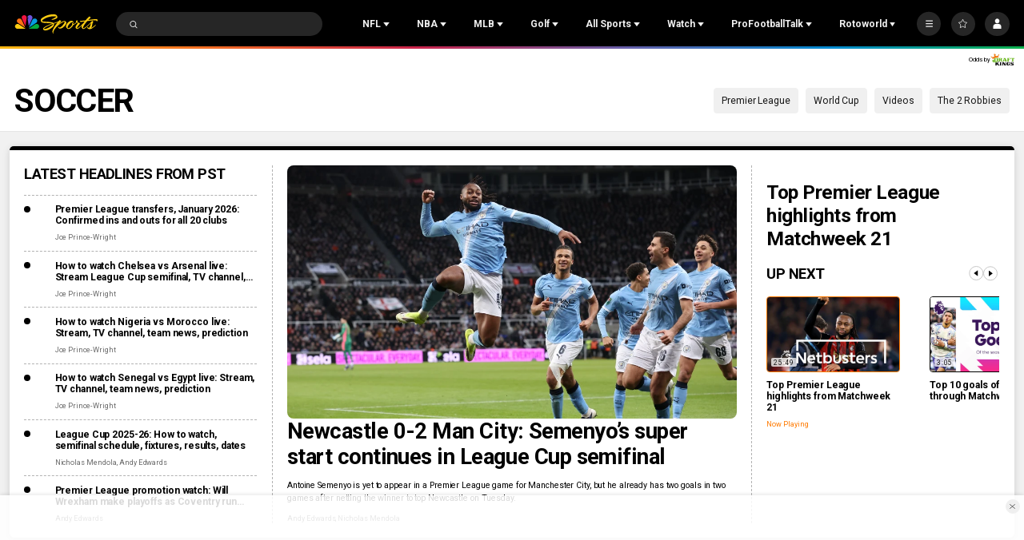

--- FILE ---
content_type: text/plain; charset=utf-8
request_url: https://widgets.media.sportradar.com/NBCUniversal/licensing
body_size: 10804
content:
U2FsdGVkX196oxQkvsY9IuOoq598WGJbwdnJ3+Qc/MXiqMRRkq0ZuWaD9H+z0l5EtbjdpPhHKkJ3yaywzAuIkzn7sF2j2gyL2MuJ9txhHhyRljZD6sEB5ev3cbU6M6sk735w3oYNP3pKVq7r9EnMkzP/foNkYizhE4YsqTAAcIA97kfSDcXB/MfkCYltyZv/LzkwxEYK2xHquYet5f6EQaZeTbWL63+OUhARkXoFFaYXEgwWYBAbSZPwXQ7hcq+iuN8EfDNB0StJ+66P7iwJgf1Pcr8D4k9WMn/5RgLn5pAZh0kZSGEJSHUeMwVGXh0aaKGZVK0KnhKnuhaYyY/Str/8vIUhMdTrv861PSkWqpiRcfWvHGl71BeYuQJcRDNEYTvY/vLGdFgZPBiP/9r5RRVq8fWPcbDAA25XLylR8DqS56p8sqrkOtieaz6wCrVwJ8U8P71IHGw6ABPRptETKH7wnmBMDuA+fXd7aY5Qp8KQlCJLwiRhuOE4VtQsRmF/[base64]/nXR+L7x8N7RMnVhHwuICynlN12A8N9KQVDIgHCVlhfmnNGz3Kvk3xlHonHFvVwG78GzMxfx7LUNI/QJXoww5DwlAmyBwNMkpIxHKEdh+2ETT0GPe+gBe7PMLQRuc32D+mOv3hiZtdYsHTMBnB7Zq564UcXEiMmRVIyYd4DipwzUMgbSfEr0Aws4th1Ye4xXoq2PFXplutzizpGF7shspQ2YNn7chrfXvhSxxVlVPhNQ7FUu0dU1J7Vq1w2xqr+dQzj1+rs1eYjpRgvk0XEgt/[base64]/YvttA72gATsjTSSXtVUCqeLmVaVeEPn4Escy8Ne3SLnOVYxRhEv3H/Otimq4emuOxlrwwA8uoEhLM8y9a54Uh4oN0XcV7rbNRDiuQUumXT5q1WWEx7gJUSXfQTpl35xVNA1X1Vg4J6zslRoVXl8YClEpIoeusyC7d1nSgoLNoO8iJNNXq6xCFgoVvFujU6M1/ZSs53ooQj9k7d8Z1mfogzyMjAIf7iD68EiWGtfSjLlJvqRQdPkS6U2lNZTaMCWyr0weZ/rBBzAiK0wY6/i2+hT/bgAR7vSMODqlhUQRprHUo7g9oHR7nPpIYi8qJG+uiNQxI87K6B0FzpvfOcZvOXwcNKCGJ4qH+/PwyV/USKojZLK9b4vwf/[base64]/spW9f+Y8OCOri8GkppjGXPPI8lWUS5zwTo+TfXoWoPlXufGPdbgknyrY/YNfBOpeh1XUo/5B2pULPKNGuj28tyOihtuFIb0SoWPGNWb9L12HGmeNkhDhCe56XpOZLMkbFJpVQTaiOeuOLWKPXN+55fSqprNWLcpbOljOqoSRyCAzMNFXUarjBwF3ikYhU8/tcJUems6yB4USlMRRZ05lai+flF/0JCC6xi2dH0FaQ6oHg/Qr5xdAxv1pZHLc6c44zM/UzOnvTdd1d4Ivzlan6EAoCbEu2M5sbebw3mlEEPLk+B6tSA8v9yJR/prNAK9tzLru4OGs13QN2nvehx5URZGtoAGCSOr7RxrxhMqGE1+ZAf2e/jXwy4s8E/g2q9v/kLTRB5jOQ+yZSG/4JcRV4yimsNNXxOw6IgGZ7PDTtzmYJCbVJ34WXUrGdzNEGnYyf/3yMU/c2J8sdRsbB5ANdHt4531UFsMm6rHiXKykxH5rHIoUhPscK/7sa8SJmUf8xuntyttBBCthCJ0FIEhqGd/B3MLawvcIuY0ccVXpgWG9pDVbfl6asNOUcBRKY1hcBPtsEDQOJc5wXMRqSKzKQlG4I6lC6luBECwq5hkvejToezLBJqrHF4RKQow988ALNpGAQPKlGiJITU3/wqWbYcmgwbLPXdWCKy+qrZ9o18D9Qu6hhANXnvjkjXAyYOSKOTxrNtcrIMTpUDmlvcLLD+atAT8866Brx8+gcXSc4QzI9b5YOnXnUktQVpCGPPKQbvUeenzcKcmD/sONb2mj9OQdkzHNfhWpOcwA3Jxl8z7bmbV6eYljbqVywwM1VZBDnOiSg8Ilwr1nP3E4mG4TLQ3XT4hblob67Ump1idq0Ni0B0riavnsAAU5vxye13/v/Vdjl/A665aJGZhiwum3YXq0Z4oVa7sT2uIrUGwvgvGyu0Ei+yp1uRHGGH1WezegAwfvKV52D0O6GP3NlM0DwwIH/3iRZAgtN5XHqbwtSmlbavEZUzgPsZkCLTAWEP9Y7+R4//rR7f1Uoj15wot0jMmjLqe5wZW/GwzU+CU5PkhNatovIYTukeY2/xEpRHDmGC7XUcP44NfNdsxor57vul0FW/KjfxVcyOuoJn1DV9VE+yYQmQ4w01UcJnDmgg+E4Wen89Pl3G007yJYtcmcKWXhsmXGsywkYnv5ianB/7+EpvePnOmNuDP3BNU947MX3wTXYOy5yR7mUuyXfLxYVtc+z9ShYOc6vswSv1KEprBg/uxfgzQQzSRympGg2faxxUQb39rwP0ij5BmT2/8IEtqF4KZ6VVjJZRDS/pO6EBdCFCyalV12F5yxhR06cOA0LJyQQVNNftm6ejMuaojaPLmZJG5vTNGxUQCiM/1AlFVQfCJ/TxLOtSfWZ/[base64]/[base64]/4UcgDfs6WqqSNvaLQdvbeAYfweeCy3ZfGB/nqCeJOf9GZq6rVvYN75ZOEPnNnSsvRWGJTmNcPLguK5gjjdCL2VHRg0WjOL6dWUsyEII7xltezA5qF/eOfPZiW8S5ngf3JGtGOP4y8GeB1xrkKvrcEN2Ib+3yURA93UUArZdk2T9aHO+PhSnLgY/7k6tntO7AewlwUvk2EMNEzibpIeqw2U2H9VV3+xjKidcWGyclvROIG/HzOT6NqOtpzw7ghYdc7LhwPDp6tBzV6LJ7Wxjhwezx8JbDjgqsXvbTmiN7y5X+sjfrD73Sg7zBuAIDJibwbAb4axygd7SjxXdr8aRSVkr/lZNwNUOgVLIlnBVPWxJsvRiRhXVjYkl4MUPMMJM1IJwlXmsvlMdNVNPWaifTv+NMFK7ZgyAvBqcvEKHPLQxmtegur/6/6Q6z9NNQrQiWyzrqpVl/wmsk23jVEZDJx4miPSb8MBlmox5WRqGDqYnOP6cb4CAqV30761/I27FePFiVWVxHKjnCyeOU+lHirNzsac6q72ZFsvmzkStckY49AiqRy7qGMrhc2CWODjLtpySH19bAAwZK6GzessGMG/mdrwxoi1cva5pS1Mpoz+cdb7BfDTY5bLntjKJVk7uApgxFi/b1snvCvj//ZL6uY6jH0gD7eEIuK30xiXVaAcv5WJEunVk+2c0GlsooCJrTbBM1m9gresDvoTffHDhB4TtXPbgDxTPaFYBb1mZED2pinVFRl6rCS6FThwMQ+yUgy1Qv0MUAf6SonMt8TAd1vBXbBf5XhmOMhiCQEA+GCFTZWgie8OhC3wfryId5PwgyTKxPdm4f7smx6yKg6/fk8XP5P6OXNJwCKC5cFFPUefKSqlLirEhnZ+X0ibEXyftwHuxyTMVdvT0hjMEGixxrlc/A23c3jODCWh2HZwphkSr5vl2rkkqRmThMHXu+aWdlmyLJ2oANJJGuAayhlVHeJc+GHd/IeKLfEo0PEeLru9mqEdOO7rU/0Hx0S4eAgJ0XAN5cWzGZzXPSDZXd3AOM/3VphVLeZiQLWn0cYQdovjrSYIsmd51hPovhVveFnGwPUoSZsbXLtLJakkkC0JqWUbd/drcZz+/[base64]/ZWtkOar11U8bfr3zO6ZbHbe669643bCk0NO5H1+EpVViaT7vnjI4ieWZ+ZqSmtkjahw7zHEUhy37LMV98S2Fien39/hto/MaPTmn8zvdJvowUt96T5EhQaYZg/PZlQJntmP2mmRWeK8LSzDISeKBDinUvemwgshhVtz2lsRFqpVhRQ6O7hKHK+SYHVA5O0POUlZ/5Q2F/b8DA+Rs3ii2jZ/QUTiJZw1naAvqmki8E0DjnX8SmGGJcSVDTH7+2vAYNry9hdG2y66S+ti3F1JaiF5UnBLhVxdNT5BO6M/I9wZgDS9KyTPIXO+l90OirYjSSQvT/sDA48/sBW5Go7NdBXEKQAYBlJqDDKrxEQoXHqWM68dHH1PZFKKM1XACm2PyXGXPBQp4fDA0ZR6bc99q/WE3GFXqihJHY+4v5VLEDAx/aEkEOoDk8153bxlGXoNIvNcUn6EDMGmGncQSSnJ7UIhHPApcqHHL6qMr3Cbg7n1I895H0rtue2/i10C7/ems+ZM5ysrDkJaGkUwCg6oA3D+grH5hKrYOdqjdPI74lFCiBkCTinIDzyTXgvVCRqcVYMgKo41f0rw5L+8S+fRy7jb6FVzE8NYDzhQUQdfkY5lHVmy/ZymtiQoQk7yjbZlBg/KD6ztTRIbowEesyFkVXiB+pVBJvVs+eSe2mL2uHK0zqfMP88zNVcetQ4eo1obn9MjDeIT7X9hM5xk0p7lIGi8ougZTs2Y/qpT994xtoET0lshAv8PUPnQ9gmVQQAQ7QqaGRGp++wqh3ofC3zG9PyPmpTLLW/NmxXbRkt8Md70OahTP+go1naenuknxzYApV/68wfXX9Z3o0shkVhTaZI7bBSXhBp1NKfVvc+hJKWeUYy9SstNLviGt+SDF4CQKS8cR1xkjCSji4PTYHRFdVKZh0VlT0VtpWbD0Cpb59+Dajm+xpgdgEJYKM8Zx/QbuVdX5aAIvcX4LGOwk2Ao8M3+RMtnfBTy2aZbAu3XF2W8Dxgjj34IqN1k53zj8wA+i3Doa5zfwcPaHifsueEKdXDIrVNwj351co08LFLMEmPsx9siAiCkS4XUfkymMRB0/gE6yeTLXHJ+4JniOtEwiFv6C9a0Vy9Pr9DP7rm8wtJd+IoN6WdOp5c1mRu18atYOcjlYkpcsEmza/8nNYtxRFRdlgJl5LBuzi2z2gzikaLupCWAKFE1hRJAEE33zuv8BbmqxguNv3JlkyFPnLHq5dK/8wbQSxjE2mdhTiHp8fgTyboXDVGnL7FqXVzx8qQRnlIkqS/+cbsFwkoDqKuIZ1dNWABW3hW74EnVEc2AR6Fha0ixhf4HBlQ5ds3hE9tKP+7/RxU514qDcUB4n7L/PDk95eN3GaYWCIeWu+7qGW3Au7YH7lHcAlgA/Wj85qgOGsJI9q4t2VmToB/xP3xplXMrgdniwAK0pjG49HVdeIW3PRnoy4AbsywbK8Yd8DbYeo2FcfB5zcbHu8J/26y2OS0fbXCrU8KskkfCpXSzKiERB9CZ2PRxucGkwWbnsk3qdPyXEsy2zpjwlwBxEAKL6atpKUwrSCDAykXCqiQBgImysYpPoEXkls+ZWv1WdUxq9VAq35GzbvBzBQ0TJga0bwg+W7pTP9BsVZSuMG2Nh97nSlHPqbjq0zH+/mGeGpWcCCL7Mzt66j1Hy7IGCsSZAF9HD23RXl65INx2kClK1YuDhiDx3hYhaNKNZJNi6pOgRxp3AWbMo39Vn0ZR3G59nHsHw6cSj2/Mov66RSlPpdaFVdPqC2QFAQa9Tbdzw6J57z4KosHQ2cuF3CYfyzsOF3P6ewrtpXLIP+/7hdPDFlquqrDKv8wV2eQUWlnDA6ckGFltSQ2ydJQeLM0rpUfgorgJcEBmBTT2x6hiT9TdW4bzYKKgTmzOfIvRSc9WPdhInCttEOud/8hEFpoK4qu+BL1HnX0j4wPczu4+0CgXxOpLF7DPHuqM0n9PrsuW+Fk8yY5XML/3ecZm7TaNQvUlvITG4AB50JAZz9lO7nKjMFJCpOSn0thlEBClf8KI+OHCGd+3apKzzpo7P2EtP3aPbT4yXexPWGWmtifpAFRv8gAAjYuldP0V//dV0SNNehcxEWsuBTUdrfniHIu8qm0KTrP1OmwguLfu8ZLgiolMDd6WLDyraO3IZIbEXAWkGzU06huqveCWNw7sVr0J1U0B0ecrxW6pgyUF5x7ZJQj8xrFGzAUzF4NxNodg9Y0RLpC6kJk9QvaGl6/[base64]/[base64]/DagkpT8StpIFN2pQoA0bcAOGxvIW63aMC9wcXyrU9Atf9JmiIOfN17o4E/OkCJkjdXsm7dwaTLOTWfaaKXfFb9Xr5MEETauIUqEMQW1UO/zNDFGK+b8SDxgpmibZWQzO37rjiLLL9az4sy/x7K/6JQ/RhwLiAqxZfTKyyunHpIXseG6uRWXodByU5+S71n+rzD0GFyw61bxMyh7S5imCMb6h9HZcVZbpwJyXTa5dQDgsGky1RjsGYDuo36ZmueU0pDSsVdxUQTTpsUOzPwZG3JN48jE526+ZjFEYNGXVkuns9EYcESDkyhRkFFt50Qf2/Q16DZM8KQrkj2VDVslp3CQyNuNPjns7HdGSbIYl7853scJCMwHNRfFB3CI1xnNDOMwGRffdqx9pz2g3h962mggVA3EU2q2bFII7g3Aa02PX82aWWpWhfYP45CWOAbHW/9Cl8jR68mYmGPG7Wl5Ff9KR//ZODt6JqmNQaLuexUkl0XEO+wWXdF1YzhV9ZytYm7Mg+JTh2FjhLiSB7lGeHw1uEm6EkDF3H7pifARR7Hz1q7yGTQ+URfZNr2yZw4dAmTrp/H/BtxxnqbKnEjFV0+6OhbAKswbmH8pv+jTWP9dYKbOAgMfAMESDBFoPlkUlTKx3MNnMmSLO7ZENyU7QnaLpW3o5opyaPo7lyN8FdPcfy8zLv8p8pMmoTX4q5QMlTTAllxBmjKzNBGmvp/0jcnEq3McY9edTqXqVi3OzDnS/wg3RA22O6X1k/OhpaFUOo8MzjZbj/u/+FGI07pa9WaMFrfIzxLAGrVIPdkuDeVDrYVS5qmkx4pHJ7NJ1xRuKImySAhnFwqkEpICxA1lZytIMnn4KhTrguii9z/UKvCCeKa9Bc/2ES6aRQimWA98bDELbSQ5vb1xttH1LdZi9ybddIi3itjjGGFx3vXPzQ7zk9FuBCSSqMhxKoD5N/24EcIKbvqf2SzEEJ7MNPosn/st6IZXI7th0TV1AkFozWrqfIDsNl6XP65Taz+qqO2GxwbpGSDHOZwVJ8N/NEcEJMqvRzihM1NdAcEXAFLf3mm9W75eK0G1amf5ZW1enjVVLveuTGnMD+fs6sayqXsYrskRFsST++BEXjn9LXtfzC/VJ6uf0ZTw7Ec3y0rJMrP8xqmSc5xOk2Vn01kd79xIWZ/FYEV3BbPXt97gEE4QRalAoyUdoIWM45gh2B2S3W430rt2+WkHbbUS2JaKj4oa9+JK252cdZDiUScLnz6OqhgZiUD1e6mKRxk+kO5Q3Sj2L7GBZwcuzCkk+Pod50m67obSVsse4/hvhwBzcEEiIzU96mrF6BhShSNkrrdfNW4P7NEVHPVvUUVOa3CE7jagTKfXYedrF8yH+CwjRETxGVFiRKf+/ermy4qwSLRludeTMyQilG4I0mqf67TgpRRay2/axp5dvXVgKhCN1aNY/zA7gp4Wt/X1DPHpCNJMxTbnL6n2g9Q6Hw3MXf84XslFn7ygGVkb24iK/MyJof/oZf82NInLVVzv4iSLR55FRbGIn5/[base64]/62g8vqlsYpNPay+rKJSyH+vreovP+C010BP1H88A6cpV07wYWZ+3evhMkoyNJlMXXzGD8EIzo1RRrV17PIyNPSs8jAxfoLCd2AyS6pJKNMmnCN9Ek9I8xXE8Yn3x6SIjyGAVk16/TAzp1+NGLV4pOdLt/1EG0IVOqDY11ilFWlCRq+x6n9ocwNza493ZeFahZRusMqyfqgEbU7ipdHcczrUdNERfvs0Ia3j3H0VzJYS0egGyE1cnKpDxPI6wudD/ALLGHULwBbVZXgOnIeBl3jXiY3xuUvXSYn1HrSQq3mpFmcThj4giKHBJXBeBI28j+AxZRt60q+tjh3iG3drnz3rwTNaEtBKYPKntoQ+RZX6aE7GWFHM7BshtYa1rEOg3ADt+OysdegqbbISxqN84twv7XRLgdfQ2C3/1vogWJI3fkx2NCzIWk9aB91/LEbhNqLz1TS6SwhjSJ0HYySPBDiwgumYtWCZ2t/S5slyfyBX6ZGR+NQXiPMQ/WRGkWmmwcdi8oOxOg9z7JL5fexODdG/8qCWGmrzAAyRmdXbSbd/vXimMemVtooqZzXbyJ0qPzt4/jjakD3T9lRfZW/sby3FpAp4s3VOnoCJXt6WUIlIWnkYO6/ttxTLGzw2PfnUPg/FQ5gDjAEWxZPoEb9mYRQH9YBH9FG110muAToiQtaBs18ABwPxd2vfTDoAqGLSPq9TNGfjmYpG8DzkMoMSbbutXTrODE6fB3RMMfMO/SdAO8f54FCj6VWi3f/bdyf69aOcwEORj2uXAWi1F9vjAnq9GXefviv1g6vMpyzsHxHUimsQYX5w+iSvlTSdgUPENhhpuOlLYa4lwBqnuRwHhxW9pNJ7KC0xfhgSst6mdoIQwWC5S6lLzP00AtiVU9htp7Amz3MBGSXxqmXm6KW84baH4hShO2rK1+YaSKoHsWv63FRfphO9dQS/sUXUQuchglS8melh8t/4ECxRgpmm2geP7fWuMqenIwuKkNEqnM/rCav2V/[base64]/tWxKfjIlxNmdU2BuVOaU6gdKSvvQiyv8CvK9eSJR/+JJ7AWCeAuiZsK6GWSqg8MozuCrY4vEkJw5welwKxcWzuZmlxF/B8WleeaHth/6l8A5K/3ygeeTk3xQCP+pxbOLL+ULdM9AcFcYOsoJFHbUJbL4xXkB9pVytapSaDdX1NuJoTkblCeKnmDu9oMFCQgZeH5/EtmfqGs/[base64]/nSchcSSIf8A0vgfY4x2p9/TgflnPG327wAtgyk8fUM70EMthTQwOOI+MvVMBZcVO+bsJfLPT1QGwP0EoBt9dMRsVw7J7VU6+qL9pu4J3EFsRcWZMZ43lM6iimsR/+QpX4o7iKXT5B7SbOnLCdw3E8w+z4S1hiCVvPSYJYd52wbNzEIfXHMfmIpy6/Sqt+XIP+fCtepTHinXdLLVPsDrTd/euwq2u84EUQQODLqUllb/3+7S/8AIBbly3AHP5UGtY3Y/0uCc7NtlrZTcxSdv9kDzYTAcS8rfiHGIX5iFQBXkTCmRhOteQmkLmgGgc8VVyjZp1oexdZbvi2CnxT/Ckm8fSyxgotB0Gs4X/17+olM8c9xx1OagbHv1vkZtgXNTvb2KIYLwYKsdo2WvWy2oCnyvX7n3/zcVM14dwXPsqhQq58tq8mzRlHfAvJxSSWq9n+eNrHl3D2IFMlT+UPyxsrBGrVovMokOTGJrJpf78Ob6Z6x95yn6rkSWHLQiw6v4GTCz55N73Di17mfnMeobuCEzpeuNUmVjBNS+565oBDxMj1UNocklx+bH1o1jrXUbEc04ZORCJwwZ/Gb+b0lnUa/+pvVboJ0uSiv4eKRBEOVfwhmqFw3Fd1fAoVy0QTL4tHpyo+EKYATiZjo8oLIq1kk0xbmcAi1RLsFod6wyI8ZlsMFcr/OgiNKA6yaMhDKevmpvVPr4QYcF26UMH94pfw8DqoUl6ytWRC5pMAwMDS1seEps0QaH604xV89KaYaRPhcq3j7CuARFWqh3HyznJjCMR6WwndKwcW2JNxaZv4LsCwSn6UX4N7gnVMzchdMps5YPxOzDFbpaGXvsRb4DhP2pZIPTdp84CdF3F2Yg/+9HjvOoenWMM2rIKO1ItxWvtVABSQQwSN0fLBHCTvDEf1lcnrGPtU4BJiaQcJIzAVlaXgKqP7FzkfXSpZdQkG27oGg8U/RgC6t8YvXYlb879lSimOW/ooH/bB68cxd0rBxPxK16+S86unOkK1A1hIE5tJwaaY1GH9xbT/povusK7Lqbeyxwt1WZ3mytDZE5vdDBNIn6vQraz0wi5A6HsE/9gOHJPQ1kPWA9yyL0iA5MUsI71WcWcnU/LVSK7BlJfJlXym1bmMDOuP0SSf7cH6qPTPSI9WQJTvOTwWCoAqQszB0E6XG/MjWjtpT42z9L5x84J7voB7s63bEw6uIDGYH9LH1RooJ5x92p9xs8ZXEgAOZyWGTem7bPUwhOTypU7D/TeHuCruDv4muxRMGi04ePIzj4q78vfqIUxggjbiazKEvqtQ1CwK/odwvKsITAnM4324Mj/ZOEdp/81n2x+xthxl+/GTYqvtBMs6Drvy76cAGif92QrCRJQ9deIHc2yOC6WqTLzAHpFnofBKsEDIJOFdO0F5hFg+IDeloHc2+JYxV4rKE1r6fC13mHgJLihRWqkQGyevjPnplxPEcdUsBtF10BKA0Fas3CFH9gEBKBaBRKb4TV7svtVnQMhGFhTqcwA/CWQKibOyRYwgXMCX7dEDRGMRy1O0eAo03eerIlQAMhhdGKFYKmasbNhDGNU9dyK3nxhOgwQlS/UHotwXUBIL3n6hOtTfNVzKayfPtGLmOh6zfTcJQw9gosvAMJ64gDR8XzEFdw44X/47iusPyS8hQLt/tWl9P6q47KkiuKwgk++VxUgGncmazwK1sWDGcuFCZugl2pFEAv8jItEWJ7U3ahutb688z254E58DVqQURyFbWfCyAqWnmO0gpdTH2TJfeoORwjbtEo9Qn7sbKYM07OaDzVSfV6EXoDymGFgVfRio8UuQ6tdevKJUfLOW47yXTzYXwunJWa1T8VQlO/UXhRzz8c0vfucmXru7+iRicyj6WbiHXpQ1/MAdCUzQ7RVNhpZUaeM+PaSxdeH2MIwtBDtdfc3JAMIQYHQYF9zVK4i/5TaVsWlO9hjrTYO1Vla9bn0AsAYyR/zn85zfUlkrHEK3hl/zxaAvjTNFsR/a0aoWQy+22W+AuAtWvER2B3cyWDEGI1JUkELwZxxKWaqwLflixuD7acdxjPGMoLaG6/nAAHlCDOUHK9zTqMaQDvl57YH9BUq5ehCXwz5Rll5OZjIsZeMVY2bd62xbpQ+pEX8NzeQlutT7D9i/RaakIbNnFF70Iq5WQQQ+iGNvS6IxA7gG/4yqZxyWeaQEbBwMY/CulYx3MOvjBe/C6zf9NnHCS3eLi5+chjYOsvA4HVXH9WZ+kQAwH4DTxd0xYGkdzHf6xUFHjT3ZOnQx/y8h1PQBSayjZH1IWJZftkOc6H6sdkCqrAo+kFAexs3S6KJs45p0YVMX1PVvqM93leiBrvI+O/EnmpcnWFXDri8fnDf8bVBAwVdH8kr44VprcBYKtlvszNihPlE0R5r238Sf1qziDv4MoCkHzygiPwXtKgEl7C86jkoGy3m7eBir8+w3NDlU99PwZfAW/r67ELjcHFK/ztFj+4LZm8X3ehKndMxgIE4rHMy4QY35nLmYeJJp1a8NXjDtULP2wCJzABVoPkeKrC4J4fVw/C3ntPEn2TBOZpaZd5fCTc2o+ZF9zwwXT5BR/4V6SxmdaYyYHtUYWsgKP1iFdOWCIUHhSVuYoSuFSW7dev2H9I2gG28BeRek23wPS4VQauLj/YOZO8V1Amlif7Tr/l63vWwP+BB7d212b80=